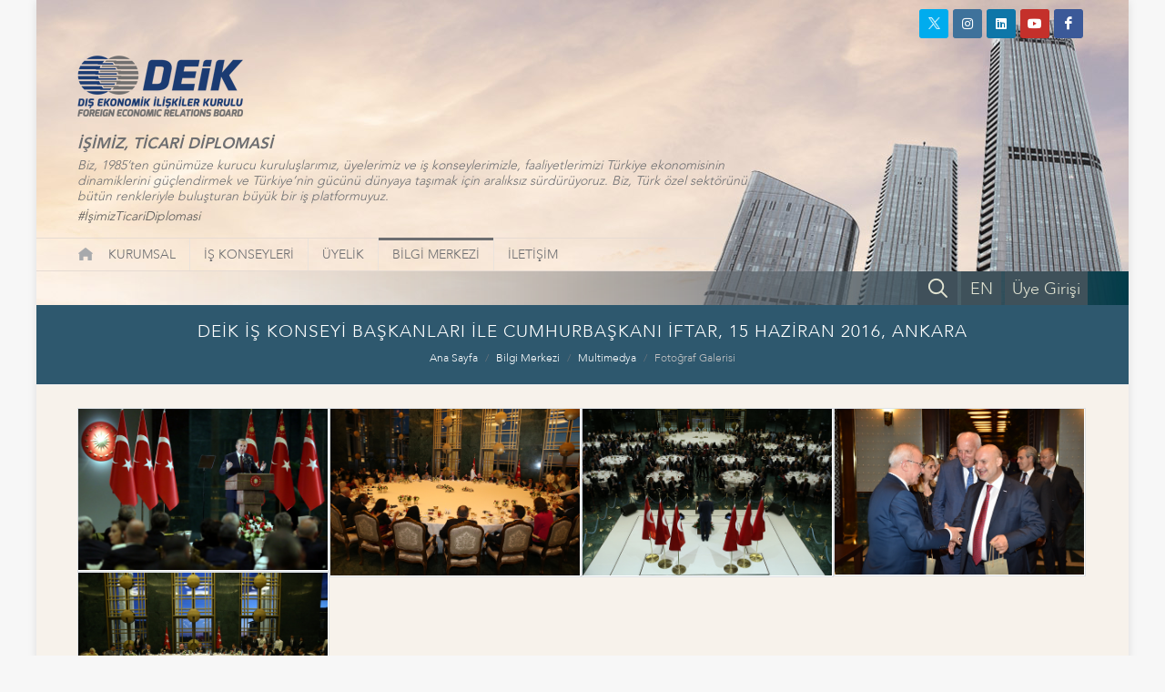

--- FILE ---
content_type: application/javascript
request_url: https://www.deik.org.tr/Assets/js/jquery-validation-messages_tr.js?ver=639039240936293883
body_size: -857
content:

(function ($) {
	$.extend($.validator.messages, {
		required: "Bu alanın doldurulması zorunludur.",
		remote: "Lütfen bu alanı düzeltin.",
		email: "Lütfen geçerli bir e-posta adresi giriniz.",
		url: "Lütfen geçerli bir web adresi (URL) giriniz.",
		date: "Lütfen geçerli bir tarih giriniz.",
		dateISO: "Lütfen geçerli bir tarih giriniz(ISO formatında)",
		number: "Lütfen geçerli bir sayı giriniz.",
		digits: "Lütfen sadece sayısal karakterler giriniz.",
		creditcard: "Lütfen geçerli bir kredi kartı giriniz.",
		equalTo: "Lütfen aynı değeri tekrar giriniz.",
		accept: "Lütfen geçerli uzantıya sahip bir değer giriniz.",
		maxlength: $.validator.format("Lütfen en fazla {0} karakter uzunluğunda bir değer giriniz."),
		minlength: $.validator.format("Lütfen en az {0} karakter uzunluğunda bir değer giriniz."),
		rangelength: $.validator.format("Lütfen en az {0} ve en fazla {1} uzunluğunda bir değer giriniz."),
		range: $.validator.format("Lütfen {0} ile {1} arasında bir değer giriniz."),
		max: $.validator.format("Lütfen {0} değerine eşit ya da daha küçük bir değer giriniz."),
		min: $.validator.format("Lütfen {0} değerine eşit ya da daha büyük bir değer giriniz.")
	});
}(jQuery));